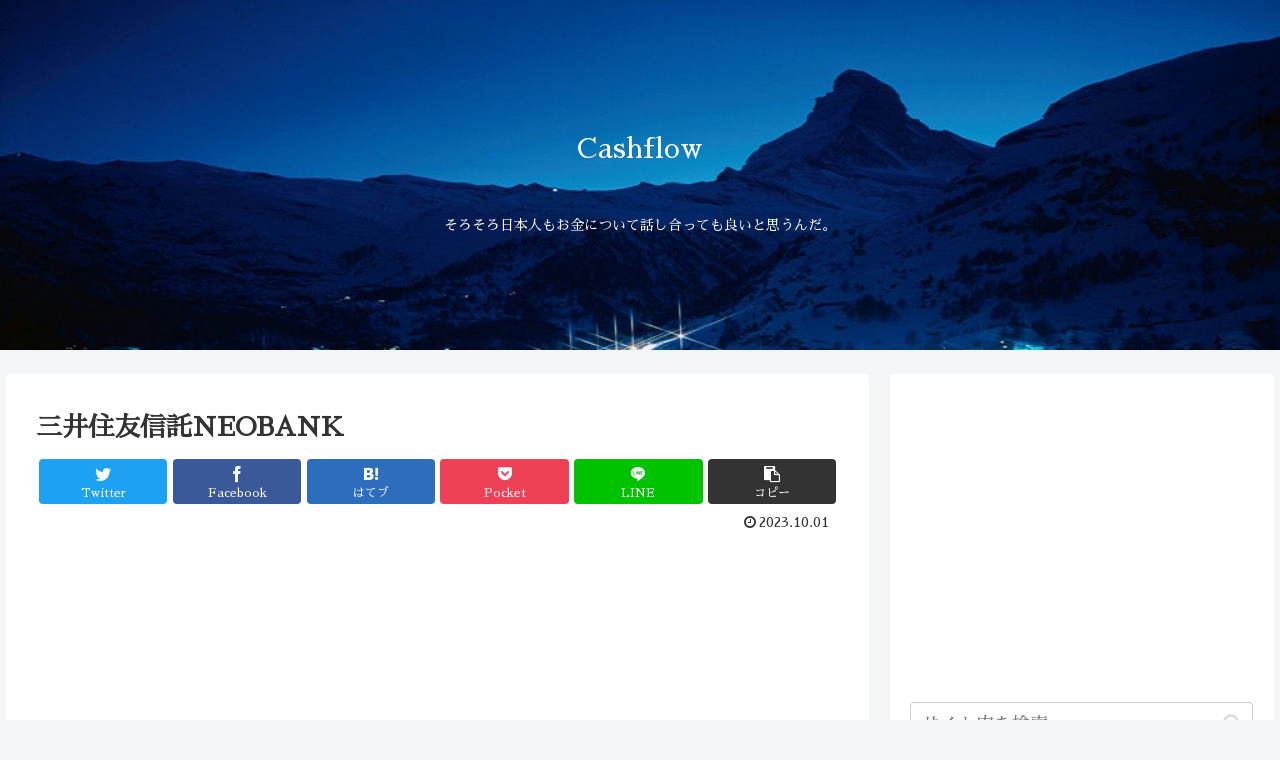

--- FILE ---
content_type: text/html; charset=utf-8
request_url: https://www.google.com/recaptcha/api2/aframe
body_size: 266
content:
<!DOCTYPE HTML><html><head><meta http-equiv="content-type" content="text/html; charset=UTF-8"></head><body><script nonce="vYriwa2KfuJhpu9mxIfGSw">/** Anti-fraud and anti-abuse applications only. See google.com/recaptcha */ try{var clients={'sodar':'https://pagead2.googlesyndication.com/pagead/sodar?'};window.addEventListener("message",function(a){try{if(a.source===window.parent){var b=JSON.parse(a.data);var c=clients[b['id']];if(c){var d=document.createElement('img');d.src=c+b['params']+'&rc='+(localStorage.getItem("rc::a")?sessionStorage.getItem("rc::b"):"");window.document.body.appendChild(d);sessionStorage.setItem("rc::e",parseInt(sessionStorage.getItem("rc::e")||0)+1);localStorage.setItem("rc::h",'1769324713230');}}}catch(b){}});window.parent.postMessage("_grecaptcha_ready", "*");}catch(b){}</script></body></html>